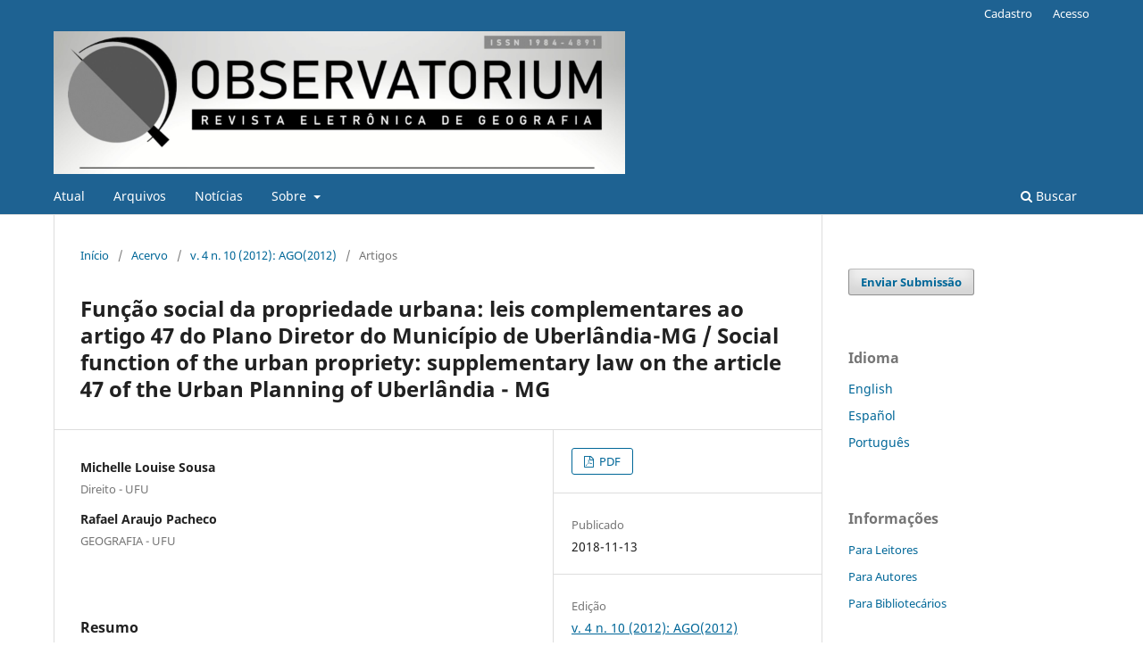

--- FILE ---
content_type: text/html; charset=utf-8
request_url: https://seer.ufu.br/index.php/Observatorium/article/view/45447
body_size: 32355
content:
<!DOCTYPE html>
<html lang="pt-BR" xml:lang="pt-BR">
<head>
	<meta charset="utf-8">
	<meta name="viewport" content="width=device-width, initial-scale=1.0">
	<title>
		Função social da propriedade urbana: leis complementares ao artigo 47 do Plano Diretor do Município de Uberlândia-MG   /  Social function of the urban propriety: supplementary law on the article 47 of the Urban Planning of Uberlândia - MG
							| Observatorium: Revista Eletrônica de Geografia
			</title>

	
<link rel="icon" href="https://seer.ufu.br/public/journals/72/favicon_pt_BR.png">
<meta name="generator" content="Open Journal Systems 3.4.0.8">
<link rel="schema.DC" href="http://purl.org/dc/elements/1.1/" />
<meta name="DC.Creator.PersonalName" content="Michelle Louise Sousa"/>
<meta name="DC.Creator.PersonalName" content="Rafael Araujo Pacheco"/>
<meta name="DC.Date.created" scheme="ISO8601" content="2018-11-13"/>
<meta name="DC.Date.dateSubmitted" scheme="ISO8601" content="2018-10-11"/>
<meta name="DC.Date.issued" scheme="ISO8601" content="2018-11-13"/>
<meta name="DC.Date.modified" scheme="ISO8601" content="2018-11-13"/>
<meta name="DC.Description" xml:lang="pt" content="O presente texto discute a temática da função da propriedade urbana no contexto do Plano Diretor do município de Uberlândia-MG abordando duas leis complementares de 2010 e 2011. A problemática do interesse individual versus coletivo é fato desde o fermento das delimitações de propriedade. Questão esta presente nas cidades, tenta-se atualmente a regulamentação do uso do espaço urbano em concordância ao coletivo em um momento de grande especulação imobiliária por parte do capital privado."/>
<meta name="DC.Format" scheme="IMT" content="application/pdf"/>
<meta name="DC.Identifier" content="45447"/>
<meta name="DC.Identifier.URI" content="https://seer.ufu.br/index.php/Observatorium/article/view/45447"/>
<meta name="DC.Language" scheme="ISO639-1" content="pt"/>
<meta name="DC.Rights" content="Copyright (c) 2018 Observatorium: Revista Eletrônica de Geografia"/>
<meta name="DC.Source" content="Observatorium: Revista Eletrônica de Geografia"/>
<meta name="DC.Source.ISSN" content="1984-4891"/>
<meta name="DC.Source.Issue" content="10"/>
<meta name="DC.Source.Volume" content="4"/>
<meta name="DC.Source.URI" content="https://seer.ufu.br/index.php/Observatorium"/>
<meta name="DC.Title" content="Função social da propriedade urbana: leis complementares ao artigo 47 do Plano Diretor do Município de Uberlândia-MG   /  Social function of the urban propriety: supplementary law on the article 47 of the Urban Planning of Uberlândia - MG"/>
<meta name="DC.Type" content="Text.Serial.Journal"/>
<meta name="DC.Type.articleType" content="Artigos"/>
<meta name="gs_meta_revision" content="1.1"/>
<meta name="citation_journal_title" content="Observatorium: Revista Eletrônica de Geografia"/>
<meta name="citation_journal_abbrev" content="OREG"/>
<meta name="citation_issn" content="1984-4891"/> 
<meta name="citation_author" content="Michelle Louise Sousa"/>
<meta name="citation_author_institution" content="Direito - UFU"/>
<meta name="citation_author" content="Rafael Araujo Pacheco"/>
<meta name="citation_author_institution" content="GEOGRAFIA - UFU"/>
<meta name="citation_title" content="Função social da propriedade urbana: leis complementares ao artigo 47 do Plano Diretor do Município de Uberlândia-MG   /  Social function of the urban propriety: supplementary law on the article 47 of the Urban Planning of Uberlândia - MG"/>
<meta name="citation_language" content="pt"/>
<meta name="citation_date" content="2012"/>
<meta name="citation_volume" content="4"/>
<meta name="citation_issue" content="10"/>
<meta name="citation_abstract_html_url" content="https://seer.ufu.br/index.php/Observatorium/article/view/45447"/>
<meta name="citation_abstract" xml:lang="pt" content="O presente texto discute a temática da função da propriedade urbana no contexto do Plano Diretor do município de Uberlândia-MG abordando duas leis complementares de 2010 e 2011. A problemática do interesse individual versus coletivo é fato desde o fermento das delimitações de propriedade. Questão esta presente nas cidades, tenta-se atualmente a regulamentação do uso do espaço urbano em concordância ao coletivo em um momento de grande especulação imobiliária por parte do capital privado."/>
<meta name="citation_pdf_url" content="https://seer.ufu.br/index.php/Observatorium/article/download/45447/24302"/>
	<link rel="stylesheet" href="https://seer.ufu.br/index.php/Observatorium/$$$call$$$/page/page/css?name=stylesheet" type="text/css" /><link rel="stylesheet" href="https://seer.ufu.br/index.php/Observatorium/$$$call$$$/page/page/css?name=font" type="text/css" /><link rel="stylesheet" href="https://seer.ufu.br/lib/pkp/styles/fontawesome/fontawesome.css?v=3.4.0.8" type="text/css" /><link rel="stylesheet" href="https://seer.ufu.br/plugins/generic/orcidProfile/css/orcidProfile.css?v=3.4.0.8" type="text/css" /><link rel="stylesheet" href="https://seer.ufu.br/public/site/styleSheet.css?v=3.4.0.8" type="text/css" /><link rel="stylesheet" href="https://seer.ufu.br/plugins/generic/citationStyleLanguage/css/citationStyleLanguagePlugin.css?v=3.4.0.8" type="text/css" />
</head>
<body class="pkp_page_article pkp_op_view has_site_logo" dir="ltr">

	<div class="pkp_structure_page">

				<header class="pkp_structure_head" id="headerNavigationContainer" role="banner">
						
 <nav class="cmp_skip_to_content" aria-label="Ir para os links de conteúdo">
	<a href="#pkp_content_main">Ir para o conteúdo principal</a>
	<a href="#siteNav">Ir para o menu de navegação principal</a>
		<a href="#pkp_content_footer">Ir para o rodapé</a>
</nav>

			<div class="pkp_head_wrapper">

				<div class="pkp_site_name_wrapper">
					<button class="pkp_site_nav_toggle">
						<span>Open Menu</span>
					</button>
										<div class="pkp_site_name">
																<a href="						https://seer.ufu.br/index.php/Observatorium/index
					" class="is_img">
							<img src="https://seer.ufu.br/public/journals/72/pageHeaderLogoImage_pt_BR.jpg" width="1920" height="480"  />
						</a>
										</div>
				</div>

				
				<nav class="pkp_site_nav_menu" aria-label="Navegação no Site">
					<a id="siteNav"></a>
					<div class="pkp_navigation_primary_row">
						<div class="pkp_navigation_primary_wrapper">
																				<ul id="navigationPrimary" class="pkp_navigation_primary pkp_nav_list">
								<li class="">
				<a href="https://seer.ufu.br/index.php/Observatorium/issue/current">
					Atual
				</a>
							</li>
								<li class="">
				<a href="https://seer.ufu.br/index.php/Observatorium/issue/archive">
					Arquivos
				</a>
							</li>
								<li class="">
				<a href="https://seer.ufu.br/index.php/Observatorium/announcement">
					Notícias
				</a>
							</li>
								<li class="">
				<a href="https://seer.ufu.br/index.php/Observatorium/about">
					Sobre
				</a>
									<ul>
																					<li class="">
									<a href="https://seer.ufu.br/index.php/Observatorium/about">
										Sobre a Revista
									</a>
								</li>
																												<li class="">
									<a href="https://seer.ufu.br/index.php/Observatorium/about/submissions">
										Submissões
									</a>
								</li>
																												<li class="">
									<a href="https://seer.ufu.br/index.php/Observatorium/about/editorialTeam">
										Equipe Editorial
									</a>
								</li>
																												<li class="">
									<a href="https://seer.ufu.br/index.php/Observatorium/about/privacy">
										Declaração de Privacidade
									</a>
								</li>
																												<li class="">
									<a href="https://seer.ufu.br/index.php/Observatorium/about/contact">
										Contato
									</a>
								</li>
																		</ul>
							</li>
			</ul>

				

																						<div class="pkp_navigation_search_wrapper">
									<a href="https://seer.ufu.br/index.php/Observatorium/search" class="pkp_search pkp_search_desktop">
										<span class="fa fa-search" aria-hidden="true"></span>
										Buscar
									</a>
								</div>
													</div>
					</div>
					<div class="pkp_navigation_user_wrapper" id="navigationUserWrapper">
							<ul id="navigationUser" class="pkp_navigation_user pkp_nav_list">
								<li class="profile">
				<a href="https://seer.ufu.br/index.php/Observatorium/user/register">
					Cadastro
				</a>
							</li>
								<li class="profile">
				<a href="https://seer.ufu.br/index.php/Observatorium/login">
					Acesso
				</a>
							</li>
										</ul>

					</div>
				</nav>
			</div><!-- .pkp_head_wrapper -->
		</header><!-- .pkp_structure_head -->

						<div class="pkp_structure_content has_sidebar">
			<div class="pkp_structure_main" role="main">
				<a id="pkp_content_main"></a>

<div class="page page_article">
			<nav class="cmp_breadcrumbs" role="navigation" aria-label="Você está aqui:">
	<ol>
		<li>
			<a href="https://seer.ufu.br/index.php/Observatorium/index">
				Início
			</a>
			<span class="separator">/</span>
		</li>
		<li>
			<a href="https://seer.ufu.br/index.php/Observatorium/issue/archive">
				Acervo
			</a>
			<span class="separator">/</span>
		</li>
					<li>
				<a href="https://seer.ufu.br/index.php/Observatorium/issue/view/1686">
					v. 4 n. 10 (2012): AGO(2012)
				</a>
				<span class="separator">/</span>
			</li>
				<li class="current" aria-current="page">
			<span aria-current="page">
									Artigos
							</span>
		</li>
	</ol>
</nav>
	
		  	 <article class="obj_article_details">

		
	<h1 class="page_title">
		Função social da propriedade urbana: leis complementares ao artigo 47 do Plano Diretor do Município de Uberlândia-MG   /  Social function of the urban propriety: supplementary law on the article 47 of the Urban Planning of Uberlândia - MG
	</h1>

	
	<div class="row">
		<div class="main_entry">

							<section class="item authors">
					<h2 class="pkp_screen_reader">Autores</h2>
					<ul class="authors">
											<li>
							<span class="name">
								Michelle Louise Sousa
							</span>
															<span class="affiliation">
									Direito - UFU
																	</span>
																																		</li>
											<li>
							<span class="name">
								Rafael Araujo Pacheco
							</span>
															<span class="affiliation">
									GEOGRAFIA - UFU
																	</span>
																																		</li>
										</ul>
				</section>
			
									

						
										<section class="item abstract">
					<h2 class="label">Resumo</h2>
					O presente texto discute a temática da função da propriedade urbana no contexto do Plano Diretor do município de Uberlândia-MG abordando duas leis complementares de 2010 e 2011. A problemática do interesse individual versus coletivo é fato desde o fermento das delimitações de propriedade. Questão esta presente nas cidades, tenta-se atualmente a regulamentação do uso do espaço urbano em concordância ao coletivo em um momento de grande especulação imobiliária por parte do capital privado.
				</section>
			
			

						
																										
						
		</div><!-- .main_entry -->

		<div class="entry_details">

						
										<div class="item galleys">
					<h2 class="pkp_screen_reader">
						Downloads
					</h2>
					<ul class="value galleys_links">
													<li>
								
	
													

<a class="obj_galley_link pdf" href="https://seer.ufu.br/index.php/Observatorium/article/view/45447/24302">
		
	PDF

	</a>
							</li>
											</ul>
				</div>
						
						<div class="item published">
				<section class="sub_item">
					<h2 class="label">
						Publicado
					</h2>
					<div class="value">
																			<span>2018-11-13</span>
																	</div>
				</section>
							</div>
			
						
										<div class="item issue">

											<section class="sub_item">
							<h2 class="label">
								Edição
							</h2>
							<div class="value">
								<a class="title" href="https://seer.ufu.br/index.php/Observatorium/issue/view/1686">
									v. 4 n. 10 (2012): AGO(2012)
								</a>
							</div>
						</section>
					
											<section class="sub_item">
							<h2 class="label">
								Seção
							</h2>
							<div class="value">
								Artigos
							</div>
						</section>
					
									</div>
			
						
						
				<div class="item citation">
		<section class="sub_item citation_display">
			<h2 class="label">
				Como Citar
			</h2>
			<div class="value">
				<div id="citationOutput" role="region" aria-live="polite">
					<div class="csl-bib-body">
  <div class="csl-entry">Função social da propriedade urbana: leis complementares ao artigo 47 do Plano Diretor do Município de Uberlândia-MG / Social function of the urban propriety: supplementary law on the article 47 of the Urban Planning of Uberlândia - MG. (2018). <i>Observatorium: Revista Eletrônica De Geografia</i>, <i>4</i>(10). <a href="https://seer.ufu.br/index.php/Observatorium/article/view/45447">https://seer.ufu.br/index.php/Observatorium/article/view/45447</a></div>
</div>
				</div>
				<div class="citation_formats">
					<button class="citation_formats_button label" aria-controls="cslCitationFormats" aria-expanded="false" data-csl-dropdown="true">
						Formatos de Citação
					</button>
					<div id="cslCitationFormats" class="citation_formats_list" aria-hidden="true">
						<ul class="citation_formats_styles">
															<li>
									<a
											rel="nofollow"
											aria-controls="citationOutput"
											href="https://seer.ufu.br/index.php/Observatorium/citationstylelanguage/get/acm-sig-proceedings?submissionId=45447&amp;publicationId=21611&amp;issueId=1686"
											data-load-citation
											data-json-href="https://seer.ufu.br/index.php/Observatorium/citationstylelanguage/get/acm-sig-proceedings?submissionId=45447&amp;publicationId=21611&amp;issueId=1686&amp;return=json"
									>
										ACM
									</a>
								</li>
															<li>
									<a
											rel="nofollow"
											aria-controls="citationOutput"
											href="https://seer.ufu.br/index.php/Observatorium/citationstylelanguage/get/acs-nano?submissionId=45447&amp;publicationId=21611&amp;issueId=1686"
											data-load-citation
											data-json-href="https://seer.ufu.br/index.php/Observatorium/citationstylelanguage/get/acs-nano?submissionId=45447&amp;publicationId=21611&amp;issueId=1686&amp;return=json"
									>
										ACS
									</a>
								</li>
															<li>
									<a
											rel="nofollow"
											aria-controls="citationOutput"
											href="https://seer.ufu.br/index.php/Observatorium/citationstylelanguage/get/apa?submissionId=45447&amp;publicationId=21611&amp;issueId=1686"
											data-load-citation
											data-json-href="https://seer.ufu.br/index.php/Observatorium/citationstylelanguage/get/apa?submissionId=45447&amp;publicationId=21611&amp;issueId=1686&amp;return=json"
									>
										APA
									</a>
								</li>
															<li>
									<a
											rel="nofollow"
											aria-controls="citationOutput"
											href="https://seer.ufu.br/index.php/Observatorium/citationstylelanguage/get/associacao-brasileira-de-normas-tecnicas?submissionId=45447&amp;publicationId=21611&amp;issueId=1686"
											data-load-citation
											data-json-href="https://seer.ufu.br/index.php/Observatorium/citationstylelanguage/get/associacao-brasileira-de-normas-tecnicas?submissionId=45447&amp;publicationId=21611&amp;issueId=1686&amp;return=json"
									>
										ABNT
									</a>
								</li>
															<li>
									<a
											rel="nofollow"
											aria-controls="citationOutput"
											href="https://seer.ufu.br/index.php/Observatorium/citationstylelanguage/get/chicago-author-date?submissionId=45447&amp;publicationId=21611&amp;issueId=1686"
											data-load-citation
											data-json-href="https://seer.ufu.br/index.php/Observatorium/citationstylelanguage/get/chicago-author-date?submissionId=45447&amp;publicationId=21611&amp;issueId=1686&amp;return=json"
									>
										Chicago
									</a>
								</li>
															<li>
									<a
											rel="nofollow"
											aria-controls="citationOutput"
											href="https://seer.ufu.br/index.php/Observatorium/citationstylelanguage/get/harvard-cite-them-right?submissionId=45447&amp;publicationId=21611&amp;issueId=1686"
											data-load-citation
											data-json-href="https://seer.ufu.br/index.php/Observatorium/citationstylelanguage/get/harvard-cite-them-right?submissionId=45447&amp;publicationId=21611&amp;issueId=1686&amp;return=json"
									>
										Harvard
									</a>
								</li>
															<li>
									<a
											rel="nofollow"
											aria-controls="citationOutput"
											href="https://seer.ufu.br/index.php/Observatorium/citationstylelanguage/get/ieee?submissionId=45447&amp;publicationId=21611&amp;issueId=1686"
											data-load-citation
											data-json-href="https://seer.ufu.br/index.php/Observatorium/citationstylelanguage/get/ieee?submissionId=45447&amp;publicationId=21611&amp;issueId=1686&amp;return=json"
									>
										IEEE
									</a>
								</li>
															<li>
									<a
											rel="nofollow"
											aria-controls="citationOutput"
											href="https://seer.ufu.br/index.php/Observatorium/citationstylelanguage/get/modern-language-association?submissionId=45447&amp;publicationId=21611&amp;issueId=1686"
											data-load-citation
											data-json-href="https://seer.ufu.br/index.php/Observatorium/citationstylelanguage/get/modern-language-association?submissionId=45447&amp;publicationId=21611&amp;issueId=1686&amp;return=json"
									>
										MLA
									</a>
								</li>
															<li>
									<a
											rel="nofollow"
											aria-controls="citationOutput"
											href="https://seer.ufu.br/index.php/Observatorium/citationstylelanguage/get/turabian-fullnote-bibliography?submissionId=45447&amp;publicationId=21611&amp;issueId=1686"
											data-load-citation
											data-json-href="https://seer.ufu.br/index.php/Observatorium/citationstylelanguage/get/turabian-fullnote-bibliography?submissionId=45447&amp;publicationId=21611&amp;issueId=1686&amp;return=json"
									>
										Turabian
									</a>
								</li>
															<li>
									<a
											rel="nofollow"
											aria-controls="citationOutput"
											href="https://seer.ufu.br/index.php/Observatorium/citationstylelanguage/get/vancouver?submissionId=45447&amp;publicationId=21611&amp;issueId=1686"
											data-load-citation
											data-json-href="https://seer.ufu.br/index.php/Observatorium/citationstylelanguage/get/vancouver?submissionId=45447&amp;publicationId=21611&amp;issueId=1686&amp;return=json"
									>
										Vancouver
									</a>
								</li>
															<li>
									<a
											rel="nofollow"
											aria-controls="citationOutput"
											href="https://seer.ufu.br/index.php/Observatorium/citationstylelanguage/get/ama?submissionId=45447&amp;publicationId=21611&amp;issueId=1686"
											data-load-citation
											data-json-href="https://seer.ufu.br/index.php/Observatorium/citationstylelanguage/get/ama?submissionId=45447&amp;publicationId=21611&amp;issueId=1686&amp;return=json"
									>
										AMA
									</a>
								</li>
													</ul>
													<div class="label">
								Baixar Citação
							</div>
							<ul class="citation_formats_styles">
																	<li>
										<a href="https://seer.ufu.br/index.php/Observatorium/citationstylelanguage/download/ris?submissionId=45447&amp;publicationId=21611&amp;issueId=1686">
											<span class="fa fa-download"></span>
											Endnote/Zotero/Mendeley (RIS)
										</a>
									</li>
																	<li>
										<a href="https://seer.ufu.br/index.php/Observatorium/citationstylelanguage/download/bibtex?submissionId=45447&amp;publicationId=21611&amp;issueId=1686">
											<span class="fa fa-download"></span>
											BibTeX
										</a>
									</li>
															</ul>
											</div>
				</div>
			</div>
		</section>
	</div>
<div class="item addthis">
	<div class="value">
		<!-- AddThis Button BEGIN -->
		 			<div class="addthis_toolbox addthis_default_style ">
			<a class="addthis_button_preferred_1"></a>
			<a class="addthis_button_preferred_2"></a>
			<a class="addthis_button_preferred_3"></a>
			<a class="addthis_button_preferred_4"></a>
			<a class="addthis_button_compact"></a>
			<a class="addthis_counter addthis_bubble_style"></a>
			</div>
			<script type="text/javascript" src="//s7.addthis.com/js/250/addthis_widget.js#pubid="></script>
				<!-- AddThis Button END -->
	</div>
</div>


		</div><!-- .entry_details -->
	</div><!-- .row -->

</article>

	<div id="articlesBySameAuthorList">
				</div>


</div><!-- .page -->

	</div><!-- pkp_structure_main -->

									<div class="pkp_structure_sidebar left" role="complementary">
				<div class="pkp_block block_make_submission">
	<h2 class="pkp_screen_reader">
		Enviar Submissão
	</h2>

	<div class="content">
		<a class="block_make_submission_link" href="https://seer.ufu.br/index.php/Observatorium/about/submissions">
			Enviar Submissão
		</a>
	</div>
</div>
<div class="pkp_block block_language">
	<h2 class="title">
		Idioma
	</h2>

	<div class="content">
		<ul>
							<li class="locale_en" lang="en">
					<a href="https://seer.ufu.br/index.php/Observatorium/user/setLocale/en?source=%2Findex.php%2FObservatorium%2Farticle%2Fview%2F45447">
						English
					</a>
				</li>
							<li class="locale_es" lang="es">
					<a href="https://seer.ufu.br/index.php/Observatorium/user/setLocale/es?source=%2Findex.php%2FObservatorium%2Farticle%2Fview%2F45447">
						Español
					</a>
				</li>
							<li class="locale_pt_BR current" lang="pt-BR">
					<a href="https://seer.ufu.br/index.php/Observatorium/user/setLocale/pt_BR?source=%2Findex.php%2FObservatorium%2Farticle%2Fview%2F45447">
						Português
					</a>
				</li>
					</ul>
	</div>
</div><!-- .block_language -->
<div class="pkp_block block_information">
	<h2 class="title">Informações</h2>
	<div class="content">
		<ul>
							<li>
					<a href="https://seer.ufu.br/index.php/Observatorium/information/readers">
						Para Leitores
					</a>
				</li>
										<li>
					<a href="https://seer.ufu.br/index.php/Observatorium/information/authors">
						Para Autores
					</a>
				</li>
										<li>
					<a href="https://seer.ufu.br/index.php/Observatorium/information/librarians">
						Para Bibliotecários
					</a>
				</li>
					</ul>
	</div>
</div>
<div class="pkp_block block_web_feed">
	<h2 class="title">Artigos mais recentes</h2>
	<div class="content">
		<ul>
			<li>
				<a href="https://seer.ufu.br/index.php/Observatorium/gateway/plugin/WebFeedGatewayPlugin/atom">
					<img src="https://seer.ufu.br/lib/pkp/templates/images/atom.svg" alt="Logo Atom">
				</a>
			</li>
			<li>
				<a href="https://seer.ufu.br/index.php/Observatorium/gateway/plugin/WebFeedGatewayPlugin/rss2">
					<img src="https://seer.ufu.br/lib/pkp/templates/images/rss20_logo.svg" alt="Logo RSS2">
				</a>
			</li>
			<li>
				<a href="https://seer.ufu.br/index.php/Observatorium/gateway/plugin/WebFeedGatewayPlugin/rss">
					<img src="https://seer.ufu.br/lib/pkp/templates/images/rss10_logo.svg" alt="Logo RSS1">
				</a>
			</li>
		</ul>
	</div>
</div>
<div class="pkp_block block_keyword_cloud">
    <h2 class="title">Palavras-chave</h2>
    <div class="content" id='wordcloud'></div>

    <script>
        function randomColor() {
            var cores = ['#1f77b4', '#ff7f0e', '#2ca02c', '#d62728', '#9467bd', '#8c564b', '#e377c2', '#7f7f7f', '#bcbd22', '#17becf'];
            return cores[Math.floor(Math.random()*cores.length)];
        }

                    document.addEventListener("DOMContentLoaded", function() {
                var keywords = [{"text":"narrativas autobiogr\u00e1ficas","size":1},{"text":"identidade docente","size":1},{"text":"forma\u00e7\u00e3o de professores","size":1},{"text":"reflex\u00e3o pedag\u00f3gica","size":1},{"text":"pr\u00e1tica docente","size":1},{"text":"curr\u00edculo; ensino de geografia; forma\u00e7\u00e3o docente; rela\u00e7\u00f5es \u00e9tnico-raciais","size":1},{"text":"intelig\u00eancia artificial; t\u00e9cnica; psican\u00e1lise; transfer\u00eancia; ind\u00fastria cultural; biopol\u00edtica.","size":1},{"text":"arte-educa\u00e7\u00e3o; geopol\u00edtica; ensino de geografia;genoc\u00eddio; resist\u00eancia.","size":1},{"text":"neoliberalismos;","size":1},{"text":"pol\u00edticas p\u00fablicas","size":1},{"text":"estado","size":1},{"text":"pol\u00edticas p\u00fablicas educacionais","size":1},{"text":"geografia; interseccionalidade; pluriversalidade; anticolonialismo; epistemologia","size":1},{"text":"zoneamento ambiental","size":1},{"text":"ordenamento territorial","size":1},{"text":"expans\u00e3o urbana","size":1},{"text":": desenvolvimento econ\u00f4mico; fronteira; faixa de fronteira; mato grosso do sul","size":1},{"text":"ide, dados espaciais, ufj, geoinforma\u00e7\u00e3o.","size":1},{"text":"neoliberalismo","size":1},{"text":"trabalho","size":1},{"text":"burguesia","size":1},{"text":"crise","size":1},{"text":"viol\u00eancia","size":1},{"text":"evas\u00e3o","size":1},{"text":"perman\u00eancia","size":1},{"text":"sa\u00fade mental","size":1},{"text":"migra\u00e7\u00e3o","size":1},{"text":"sisu","size":1},{"text":"enem","size":1},{"text":"ensino superior","size":1},{"text":"educa\u00e7\u00e3o superior","size":1},{"text":"universidades federais","size":1},{"text":"pol\u00edtica p\u00fablicas","size":1},{"text":"bncc","size":1},{"text":"livro did\u00e1tico","size":1},{"text":"geografia","size":1},{"text":"an\u00e1lise de livro did\u00e1tico","size":1},{"text":"metodologia","size":1},{"text":"espa\u00e7o p\u00fablico-pol\u00edtico","size":1},{"text":"extens\u00e3o","size":1},{"text":"universidade federal de uberl\u00e2ndia","size":1},{"text":"consumo; res\u00edduos s\u00f3lidos; educa\u00e7\u00e3o ambiental.","size":1},{"text":"ilhas de calor","size":1},{"text":"vegeta\u00e7\u00e3o urbana","size":1},{"text":"planejamento urbano","size":1},{"text":"bacias hidrogr\u00e1ficas","size":1},{"text":"territ\u00f3rio","size":1},{"text":"ensino de geografia","size":1},{"text":"hidrologia","size":1},{"text":"tend\u00eancias fluviom\u00e9tricas","size":1}];
                var totalWeight = 0;
                var blockWidth = 300;
                var blockHeight = 200;
                var transitionDuration = 200;
                var length_keywords = keywords.length;
                var layout = d3.layout.cloud();

                layout.size([blockWidth, blockHeight])
                    .words(keywords)
                    .fontSize(function(d)
                    {
                        return fontSize(+d.size);
                    })
                    .on('end', draw);

                var svg = d3.select("#wordcloud").append("svg")
                    .attr("viewBox", "0 0 " + blockWidth + " " + blockHeight)
                    .attr("width", '100%');

                function update() {
                    var words = layout.words();
                    fontSize = d3.scaleLinear().range([16, 34]);
                    if (words.length) {
                        fontSize.domain([+words[words.length - 1].size || 1, +words[0].size]);
                    }
                }

                keywords.forEach(function(item,index){totalWeight += item.size;});

                update();

                function draw(words, bounds) {
                    var width = layout.size()[0],
                        height = layout.size()[1];

                    scaling = bounds
                        ? Math.min(
                            width / Math.abs(bounds[1].x - width / 2),
                            width / Math.abs(bounds[0].x - width / 2),
                            height / Math.abs(bounds[1].y - height / 2),
                            height / Math.abs(bounds[0].y - height / 2),
                        ) / 2
                        : 1;

                    svg
                    .append("g")
                    .attr(
                        "transform",
                        "translate(" + [width >> 1, height >> 1] + ")scale(" + scaling + ")",
                    )
                    .selectAll("text")
                        .data(words)
                    .enter().append("text")
                        .style("font-size", function(d) { return d.size + "px"; })
                        .style("font-family", 'serif')
                        .style("fill", randomColor)
                        .style('cursor', 'pointer')
                        .style('opacity', 0.7)
                        .attr('class', 'keyword')
                        .attr("text-anchor", "middle")
                        .attr("transform", function(d) {
                            return "translate(" + [d.x, d.y] + ")rotate(" + d.rotate + ")";
                        })
                        .text(function(d) { return d.text; })
                        .on("click", function(d, i){
                            window.location = "https://seer.ufu.br/index.php/Observatorium/search?query=QUERY_SLUG".replace(/QUERY_SLUG/, encodeURIComponent(''+d.text+''));
                        })
                        .on("mouseover", function(d, i) {
                            d3.select(this).transition()
                                .duration(transitionDuration)
                                .style('font-size',function(d) { return (d.size + 3) + "px"; })
                                .style('opacity', 1);
                        })
                        .on("mouseout", function(d, i) {
                            d3.select(this).transition()
                                .duration(transitionDuration)
                                .style('font-size',function(d) { return d.size + "px"; })
                                .style('opacity', 0.7);
                        })
                        .on('resize', function() { update() });
                }

                layout.start();
            });
        	</script>
</div>

			</div><!-- pkp_sidebar.left -->
			</div><!-- pkp_structure_content -->

<div class="pkp_structure_footer_wrapper" role="contentinfo">
	<a id="pkp_content_footer"></a>

	<div class="pkp_structure_footer">

					<div class="pkp_footer_content">
				<p><img src="https://seer.ufu.br/public/site/images/tbarbosa/template-observatorium-ab0574fafb4a70a20222c2fc9c184365.png" alt="" width="1349" height="337" /></p>
			</div>
		
		<div class="pkp_brand_footer">
			<a href="https://seer.ufu.br/index.php/Observatorium/about/aboutThisPublishingSystem">
				<img alt="Mais informações sobre o sistema de publicação, a plataforma e o fluxo de publicação do OJS/PKP." src="https://seer.ufu.br/templates/images/ojs_brand.png">
			</a>
		</div>
	</div>
</div><!-- pkp_structure_footer_wrapper -->

</div><!-- pkp_structure_page -->

<script src="https://seer.ufu.br/lib/pkp/lib/vendor/components/jquery/jquery.min.js?v=3.4.0.8" type="text/javascript"></script><script src="https://seer.ufu.br/lib/pkp/lib/vendor/components/jqueryui/jquery-ui.min.js?v=3.4.0.8" type="text/javascript"></script><script src="https://seer.ufu.br/plugins/themes/default/js/lib/popper/popper.js?v=3.4.0.8" type="text/javascript"></script><script src="https://seer.ufu.br/plugins/themes/default/js/lib/bootstrap/util.js?v=3.4.0.8" type="text/javascript"></script><script src="https://seer.ufu.br/plugins/themes/default/js/lib/bootstrap/dropdown.js?v=3.4.0.8" type="text/javascript"></script><script src="https://seer.ufu.br/plugins/themes/default/js/main.js?v=3.4.0.8" type="text/javascript"></script><script src="https://seer.ufu.br/plugins/generic/citationStyleLanguage/js/articleCitation.js?v=3.4.0.8" type="text/javascript"></script><script src="https://d3js.org/d3.v4.js?v=3.4.0.8" type="text/javascript"></script><script src="https://cdn.jsdelivr.net/gh/holtzy/D3-graph-gallery@master/LIB/d3.layout.cloud.js?v=3.4.0.8" type="text/javascript"></script>


</body>
</html>
